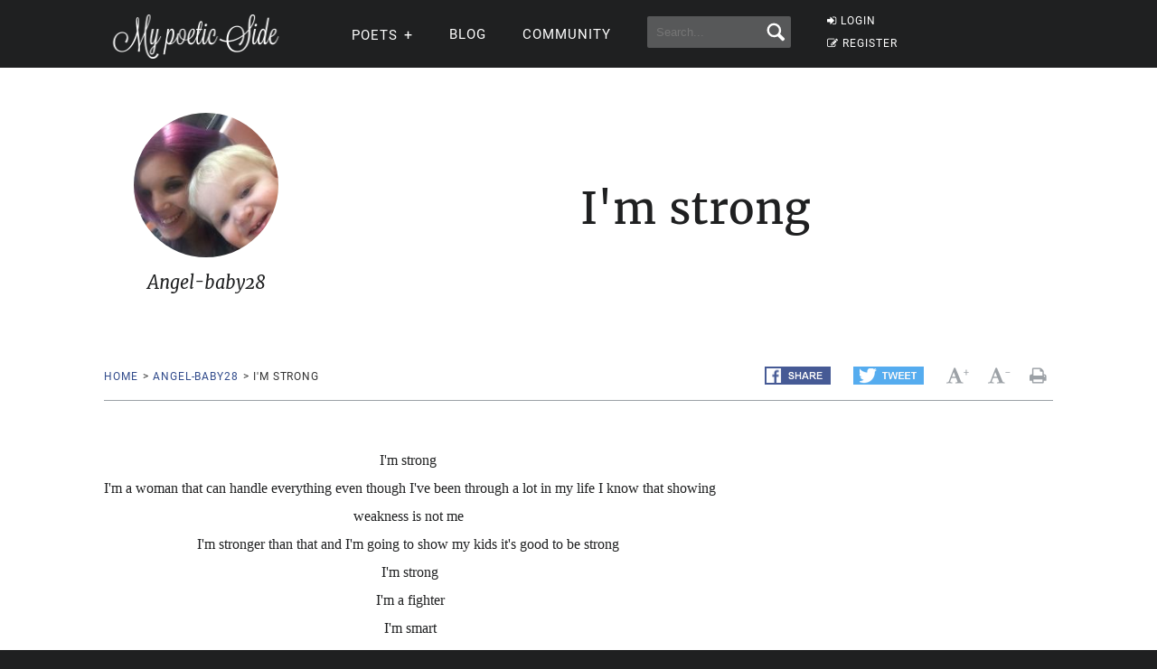

--- FILE ---
content_type: application/javascript; charset=utf-8
request_url: https://fundingchoicesmessages.google.com/f/AGSKWxWdzR1hLsU3C4nKT5MelGOJbyabO8hCHSiEnDSN50iWlLbsiJVNu5RU8hu0HknZgwbLKdaD5CnjY1dRtESX3mUr73PooeFxXCtLkHAMIkDd8VHNguRV6MCpT-juYdHdoZMKEeW7RVTTL4YPI48EN3p40v971dxsmc9gJn0z-hDCjEGxyj_MNrmLFPCW/_=468x60//adleader./600-60./get-ad./pubads_
body_size: -1287
content:
window['0799839e-b0e2-4db5-81f9-7918e4fd80e7'] = true;